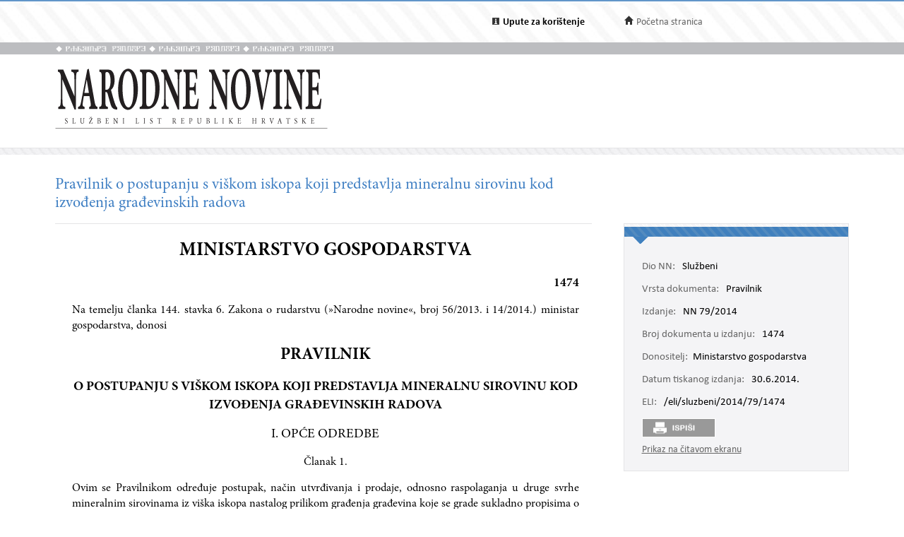

--- FILE ---
content_type: text/html; charset=utf-8
request_url: https://narodne-novine.nn.hr/clanci/sluzbeni/2014_06_79_1474.html
body_size: 10900
content:


<!DOCTYPE html>

<html xmlns="http://www.w3.org/1999/xhtml">

<head><title>
	Pravilnik o postupanju s viškom iskopa koji predstavlja mineralnu sirovinu kod izvođenja građevinskih radova
</title><meta http-equiv="Content-Type" content="text/html;charset=UTF-8" /><meta http-equiv="X-UA-Compatible" content="IE=edge" /><meta content="width=device-width, initial-scale=1.0, maximum-scale=1.0, minimum-scale=1.0" name="viewport" /><link rel="stylesheet" type="text/css" href="../../css/article.css?v=0.7" /><link rel="stylesheet" type="text/css" href="../../css/userProfile.css" /><link rel="stylesheet" type="text/css" href="../../css/print.css" /><link rel="stylesheet" type="text/css" href="../../css/uikit.min.css" /><link rel="stylesheet" type="text/css" href="/css/blueprint/reset_clearfix.min.css" /><link rel="stylesheet" type="text/css" href="../../css/web.css?v=1" /><link rel="stylesheet" type="text/css" href="../../css/webL.css?v=0.2" /><link rel="stylesheet" type="text/css" href="../../css/medium.css?v=1" /><link rel="stylesheet" type="text/css" href="../../css/small.css?v=1" />
    <script src="/js/jquery.min.js"></script>
    <script src="/js/initArticle.js?v=1.04"></script>
    <script src="/js/topStitcher.js"></script>
    <style type="text/css">
	.tvPojedinacni_0 { text-decoration:none; }

</style></head>
<body>
    <!--Cached 26.1.2026. 0:00:38-->
    


    

    <div class="page clearfix">

        



<div class="header-newbar">
    <div class="content">
        <div class="left">
            
        </div>
        <div class="right">
            <div class="links uk-grid">
                <div class="link-child uk-width-1-2 uk-width-small-1-3">
                    <img src="/img/icon-info.gif" />
                    <a href="/upute.aspx" style="color: black;"><strong>Upute za korištenje</strong> </a>
                </div>
                <div class="link-child uk-width-1-2 uk-width-small-1-3" style="display:none;">
                    <img src="/img/icon-mail.gif" />
                    <a href="/email.aspx">Elektronička pošta</a>
                </div>
                <div class="link-child uk-width-1-1 uk-width-small-1-3">
                    <img src="/img/icon-home.gif" />
                    <a href="/search.aspx">Početna stranica</a>
                </div>
            </div>

        </div>
    </div>
</div>

<div class="header outer sivo">
    <div class="inner-header">
        <div class="glagoljica inner uk-grid">
            <img class="uk-width-1-3" src="/img/nn-glagoljica.gif">
            <img class="uk-width-1-3" src="/img/nn-glagoljica.gif">
            <img class="uk-width-1-3" src="/img/nn-glagoljica.gif">
        </div>
    </div>
</div>
<div class="header outer">
    <div class="inner">
        <div class="logo-link">
            <a href="/search.aspx">
                <img src="/img/logo.gif" /></a>
        </div>
        
    </div>
</div>



        <div class="divider outer"></div>

        <div class="articleContent outer clearfix">
            <div class="articleDetails inner">
                <div id="sticky-anchor"></div>
                <div id="sticky" class="title">
                    
                    <h2>Pravilnik o postupanju s viškom iskopa koji predstavlja mineralnu sirovinu kod izvođenja građevinskih radova</h2>
                </div>

                
                <div id="full" class="contentLeft">
                    
                    

                    <div class="contentLeft">
                        <div id="html-content-frame">
                            <span class="title-for-print">
                                <h3>NN 79/2014 (30.6.2014.), Pravilnik o postupanju s viškom iskopa koji predstavlja mineralnu sirovinu kod izvođenja građevinskih radova</h3>
                            </span>
                            

<!-- Article content cached on 26.1.2026. 0:00:38-->



   <style>
     .sl-content .doc .article-column{
       font-size:16px !important;
     }
     .sl-content .doc .article-column table tr {
       font-size: 10pt !important;
     }
     .sl-content .doc .article-column table{
       margin-top:10px;
       margin-bottom:20px;
     }
     .sl-content .fullwidth {
       width: 44.89em !important;
     }
     .sl-content p{
       line-height:1.4em !important;
     }
     div.story {
        width: 100% !important;
        left: 0% !important;
    }
     #html-content-frame DIV.sl-content TABLE {
       display: table !important;
     }
     .sl-content p.TB-NA18 {
       text-transform:uppercase;
    }
     .sl-content TABLE TR TD {
    padding-bottom: 0.2em !important;
    padding-top: 0.2em !important;
    padding-left: 0.2em !important;
    padding-right: 0.2em !important;
   
}

   </style>
<style>


<!--
.sl-content {
	
	font-size: 12pt;
	font-style: normal;
	font-weight: normal;
	color: #000000;
	text-decoration: none;
	text-align: justify;
}
.tablica{
	border: 1px solid #666666;
	border-spacing:0px;
	padding: 3px;
}
.bold {
	font-weight: bold;
}
.kurziv {
	font-style: italic;
}
div.story {
	width: 80%;
	position:relative;
	margin-top:20px;
	margin-bottom:30px;
	left:10%;
}
p.a-b-c- {}
p.adresa {}
p.broj-d {
	font-size: 13pt;
	font-weight: bold;
	text-align: right;
}
p.cijena {}
p.clanak {}
p.clanak- {
	text-align: center;
}
p.crta {}
p.grupa-1-2- {}
p.grupa-1-2-3 {}
p.ime-autora {}
p.klasa2 {}
p.narudzbenica {}
p.naslov-knjige {}
p.naslov-s-2-crte {}
p.normal {}
p.podnaslov {
	font-size: 14pt;
}
p.podnaslov-2 {
	font-size: 14pt;
}
p.potpis-ovlastene {
	margin-left: 60%;
	text-align: center;
}
p.prilog {}
p.prilog-39 {}
p.sadr-aj-carinske {}
p.sadrzaj {}
p.sadrzaj-broj {}
p.t-10 {
	font-size: 13pt;
}
p.t-10-9 {
	font-size: 13pt;
}
p.t-10-9-fett {
	font-size: 13pt;
	font-weight: bold;
}
p.t-10-9-kurz-s {
	font-size: 13pt;
	font-style: italic;
	text-align: center;
}
p.t-10-9-sred {
	font-size: 13pt;
	text-align: center;
}
p.t-11-9-fett {
	font-size: 14pt;
	font-weight: bold;
}
p.t-11-9-kurz-s {
	font-size: 14pt;
	font-style: italic;
	text-align: center;
}
p.t-11-9-sred {
	font-size: 14pt;
	text-align: center;
}
p.t-12-9-fett-s {
	font-size: 14pt;
	font-weight: bold;
	text-align: center;
}
p.t-12-9-sred {
	font-size: 14pt;
	text-align: center;
}
p.t-8-7 {}
p.t-8-7-fett-s {
	font-weight: bold;
	text-align: center;
}
p.t-8-7-fusnota {}
p.t-9-8 {}
p.t-9-8-2 {}
p.t-9-8-bez-uvl {}
p.t-9-8-fett-l {
	font-weight: bold;
}
p.t-9-8-kurz-l {
	font-style: italic;
}
p.t-9-8-kurz-s {
	font-style: italic;
	text-align: center;
}
p.t-9-8-potpis {
	margin-left: 60%;
	text-align: center;
}
p.t-9-8-sredina {
	text-align: center;
}
p.t-pn-spac {}
p.tablica-s-crtom {}
p.tb-na16 {
	font-weight: bold;
	font-size: 18pt;
	text-align: center;
}
p.tb-na16-2 {
	font-size: 18pt;
	text-align: center;
	font-weight: bold;
}
p.tb-na18 {
	font-size: 20pt;
	text-align: center;
	font-weight: bold;
}
p.tb-pa-2 {}
p.tb-pn {}
p.tekst-narudzbenice {}
p.bilj {}
p.bilj-broj {}
p.bilj-crta {}
p.bilj-zvjezdice {}
p.broj-9-5 {}
p.broj-9-5-bez {}
p.broj-9-5-crta {}
p.clanak {
	text-align: center;
}
p.clanak-kurziv {
	font-style: italic;
	text-align: center;
}
p.crta {}
p.crta-bez {}
p.crta-ispod-sadrzaja {}
p.crta-ojn {}
p.dnevni-red {}
p.nab {}
p.nab-ojn {}
p.natjecaj {}
p.natjecaji-bold {
	font-weight: bold;
}
p.natjecaji-bold-bez-crte {
	font-weight: bold;
}
p.natjecaji-bold-ojn {
	font-weight: bold;
}
p.naziv-1 {}
p.naziv-10 {}
p.nsl-14-fett {
	font-size: 16pt;
	font-weight: bold;
}
p.nsl-14-fett-ispod {
	font-size: 16pt;
	font-weight: bold;
}
p.num {}
p.odluka {}
p.oglasnik {}
p.pdn-poziv-vjerovnicima {}
p.potpis-desno {
	margin-left: 60%;
	text-align: center;
}
p.poziv-vjerovnicima {}
p.prilog {}
p.razmak {}
p.razmak-tvrtka {}
p.sadrzaj-broj {}
p.sadrzaj-nsl {}
p.sadrzaj-stranica {}
p.sadrzaj-txt {}
p.sudski {}
p.sudski-broj {}
p.sudski-crta {}
p.t-10-9 {
	font-size: 13pt;
}
p.t-8-7 {}
p.tekst {}
p.tekst-1 {}
p.tekst-1-a {}
p.tekst-10 {}
p.tekst-10-a {}
p.tekst-bk-crta {}
p.tekst-bold {
	font-weight: bold;
}
p.tekst-ojn {}
p.tekst-registracije {}
p.uvlaka-1 {}
p.uvlaka-10 {
	font-size: 13pt;
}
p.uvod {}
p.x11-tocaka-fett {}
p.adresa {}
p.body-text {}
p.broj-d {}
p.cijena {}
p.clanak {}
p.clanak-10 {
	font-size: 13pt;
	text-align: center;
}
p.crta {}
p.ime-autora {}
p.klasa-10 {}
p.klasa2 {}
p.narudzbenica {}
p.naslov-knjige {}
p.naslov-s-2-crte {}
p.normal {}
p.podnaslov {
	font-size: 14pt;
}
p.potpis-ovlastene {
	margin-left: 60%;
	text-align: center;
}
p.prilog {}
p.sadrzaj {}
p.sadrzaj-broj {}
p.t-10 {
	font-size: 13pt;
}
p.t-10-9 {
	font-size: 13pt;
}
p.t-10-9-bez-uvlake {
	font-size: 13pt;
}
p.t-10-9-fett {
	font-size: 13pt;
	font-weight: bold;
}
p.t-10-9-kurz-s {
	font-size: 13pt;
	font-style: italic;
	text-align: center;
}
p.t-10-9-potpis {
	font-size: 13pt;
	margin-left: 60%;
	text-align: center;
}
p.t-10-9-sred {
	font-size: 13pt;
	text-align: center;
}
p.t-11-9-fett {
	font-size: 14pt;
	font-weight: bold;
}
p.t-11-9-kurz-s {
	font-size: 14pt;
	font-style: italic;
	text-align: center;
}
p.t-11-9-sred {
	font-size: 14pt;
	text-align: center;
}
p.t-12-9-fett-s {
	font-size: 14pt;
	font-weight: bold;
	text-align: center;
}
p.t-12-9-sred {
	font-size: 14pt;
	text-align: center;
}
p.t-12-9-sred-92- {
	font-size: 14pt;
	text-align: center;
}
p.t-8-7 {}
p.t-8-7-fett-s {
	font-weight: bold;
}
p.t-8-7-fusnota {}
p.t-9-8 {}
p.t-9-8-bez-uvl {}
p.t-9-8-fett-l {
	font-weight: bold;
}
p.t-9-8-kurz-l {
	font-style: italic;
}
p.t-9-8-kurz-s {
	font-style: italic;
	text-align: center;
}
p.t-9-8-potpis {
	margin-left: 60%;
	text-align: center;
}
p.t-9-8-sred {
	text-align: center;
}
p.t-9-8-sredina {
	text-align: center;
}
p.t-pn-spac {
	text-align: center;
	letter-spacing:0.3em;
	font-size: 13pt;
}
p.tablica-s-crtom {}
p.tb-na16 {
	font-size: 18pt;
	text-align: center;
	font-weight: bold;
}
p.tb-na16-2 {
	font-size: 18pt;
	text-align: center;
	font-weight: bold;
}
p.tb-na18 {
	font-size: 20pt;
	text-align: center;
	font-weight: bold;
}
p.tb-pa-2 {}
p.tb-pn {}
p.tekst-narudzbenice {}
p.t-10-9-kurz-s-fett{
	font-size: 13pt;
	text-align: center;
	font-weight: bold;
	font-style: italic;
}
-->


</style><style>.sl-content *{
		font-family:'Minion Pro';
	}
.sl-content img{
		max-width:100%;
		height:auto;
		width:auto	;
	}
.sl-content TABLE{
		display:table;
		max-width:100%;
	}
.sl-content pre{
		white-space:pre-wrap;
	}</style><style>.sl-content *{
		font-family:'Minion Pro';
	}
.sl-content img{
		max-width:100%;
		height:auto;
		width:auto	;
	}
.sl-content TABLE{
		display:table;
		max-width:100%;
	}
.sl-content pre{
		white-space:pre-wrap;
	}</style>
<div class="sl-content"><div class="doc"><div class="article-column leftcolumn fullwidth">
                        


<meta http-equiv="content-type" content="text/html;charset=utf-8">
<title>79 30.06.2014 Pravilnik o postupanju s viškom iskopa koji predstavlja mineralnu sirovinu kod izvođenja građevinskih radova</title>
<div id="20014">

			<div class="story">
				<p class="tb-na18">MINISTARSTVO GOSPODARSTVA</p>
<p class="broj-d">1474</p>
				<p class="t-9-8">Na temelju članka 144. stavka 6. Zakona o rudarstvu (»Narodne novine«, broj 56/2013. i 14/2014.) ministar gospodarstva, donosi</p>
				<p class="tb-na16">PRAVILNIK</p>
				<p class="t-12-9-fett-s">O POSTUPANJU S VIŠKOM ISKOPA KOJI PREDSTAVLJA MINERALNU SIROVINU KOD IZVOĐENJA GRAĐEVINSKIH RADOVA</p>
				<p class="t-11-9-sred">I. OPĆE ODREDBE</p>
				<p class="clanak-">Članak 1.</p>
				<p class="t-9-8">Ovim se Pravilnikom određuje postupak, način utvrđivanja i prodaje, odnosno raspolaganja u druge svrhe mineralnim sirovinama iz viška iskopa nastalog prilikom građenja građevina koje se grade sukladno propisima o gradnji.</p>
				<p class="t-11-9-sred">II. POJMOVI I DEFINICIJE</p>
				<p class="clanak-">Članak 2.</p>
				<p class="t-9-8">Pojedini pojmovi u smislu ovoga Pravilnika imaju sljedeće značenje:</p>
				<p class="t-9-8"><span class="kurziv">Višak iskopa</span> je materijal iz iskopa nastao prilikom građenja građevina sukladno propisima o gradnji, koji se prema projektnoj dokumentaciji ne ugrađuje u obuhvatu te građevine, a koji sukladno odredbama članka 144. Zakona o rudarstvu predstavlja mineralnu sirovinu;</p>
				<p class="t-9-8"><span class="kurziv">Jedinica lokalne samouprave</span> je jedinica lokalne samouprave na čijem se području nalazi građevina;</p>
				<p class="t-9-8"><span class="kurziv">Jedinica područne (regionalne) samouprave</span> je jedinica područne (regionalne) samouprave, odnosno Grad Zagreb na čijem se području nalazi građevina;</p>
				<p class="t-9-8"><span class="kurziv">Nadležno tijelo </span>je tijelo nadležno za upravljanje državnom imovinom;</p>
				<p class="t-9-8"><span class="kurziv">Ministarstvo</span> je ministarstvo nadležno za rudarstvo;</p>
				<p class="t-9-8"><span class="kurziv">Zakon</span> je Zakon o rudarstvu;</p>
				<p class="t-9-8"><span class="kurziv">Inspekcija</span> je rudarska inspekcija Ministarstva;</p>
				<p class="t-9-8">Pojmovi »građevina«, »građenje«, »investitor« i »izvedbeni projekt« uređeni su sukladno propisima o gradnji.</p>
				<p class="t-11-9-sred">III. OBVEZE INVESTITORA</p>
				<p class="clanak-">Članak 3.</p>
				<p class="t-9-8">(1) Investitori građevina za koje je propisima o gradnji određena obvezna kontrola glavnog projekta glede mehaničke otpornosti i stabilnosti konstrukcija i temeljnog tla dužni su u roku od 8 dana prije početka radova obavijestiti Nadležno tijelo, rudarsku inspekciju, jedinicu područne (regionalne) samouprave i jedinicu lokalne samouprave o višku iskopa koji sadrži mineralnu sirovinu koji će preostati prilikom gradnje, a sukladno glavnom projektu građenja i troškovniku.</p>
				<p class="t-9-8">(2) Obvezu iz stavka 1. ovoga članka nema investitor građevine za koju propisima o gradnji nije određena obveza prijave kontrole projekta.</p>
				<p class="clanak">Članak 4.</p>
				<p class="t-9-8">Investitor građenja građevina koje se grade sukladno propisima o gradnji, dužan je uz obavijest o višku iskopa iz članka 3. ovoga Pravilnika, dostaviti Nadležnom tijelu i rudarskoj inspekciji obvezno i sljedeće:</p>
				<p class="t-9-8">– preslik akta na temelju kojeg se gradi građevina;</p>
				<p class="t-9-8">– izvedbeni projekt prema kojem se obavlja iskop;</p>
				<p class="t-9-8">– dokaze o količini i kakvoći mineralne sirovine u skladu s hrvatskim normama i standardima;,</p>
				<p class="t-9-8">– ponudu za otkup i cijenu ukoliko je investitor zainteresiran za otkup viška iskopa, na obrascu koji će izradi Nadležno tijelo i oglasiti na mrežnim stranicama.</p>
				<p class="t-11-9-sred">IV. OBVEZE JEDINICA PODRUČNE (REGIONALNE) SAMOUPRAVE I JEDINICA LOKALNE SAMOUPRAVE</p>
				<p class="clanak-">Članak 5.</p>
				<p class="t-9-8">(1) Jedinice područne (regionalne) samouprave dužne su uz suglasnost jedinica lokalne samouprave u roku 6 mjeseci od dana stupanja na snagu ovoga Pravilnika odrediti lokacije za odlaganje viška iskopa.</p>
				<p class="t-9-8">(2) U slučaju da jedinice područne (regionalne) samouprave u roku iz stavka 1. ovoga članka ne odrede lokacije za odlaganje viška iskopa, to su dužne učiniti jedinice lokalne samouprave u roku od 3 mjeseca od isteka roka iz stavka 1. ovoga članka.</p>
				<p class="t-9-8">(3) U slučaju da jedinice lokalne samouprave u roku određenom stavkom 2. ovoga članka ne odrede lokacije isto će se odrediti odlukom Vlade Republike Hrvatske na prijedlog Nadležnog tijela i uz suglasnost ministarstva nadležnog za prostorno uređenje u roku od 3 mjeseca od isteka roka iz stavka 2. ovoga članka.</p>
				<p class="t-11-9-sred">V. POSTUPANJE S VIŠKOM ISKOPA KOD IZVOĐENJA GRAĐEVINSKIH RADOVA – NADLEŽNO TIJELO</p>
				<p class="clanak-">Članak 6.</p>
				<p class="t-9-8">Ako Republika Hrvatska putem Nadležnog tijela u roku 30 dana od obavijesti iz članka 4. ovoga Pravilnika, iskaže namjeru da raspolaže sa mineralnim sirovinama iz članka 3. ovoga Pravilnika, količine mineralnih sirovina stavljene na raspolaganje investitor mora ukloniti s gradilišta u skladu s planiranom dinamikom građenja na mjesto odlaganja viška iskopa iz članka 5. ovoga Pravilnika.</p>
				<p class="clanak">Članak 7.</p>
				<p class="t-9-8">(1) Vlada Republike Hrvatske, odnosno Nadležno tijelo može odrediti svojom odlukom da se mineralna sirovina iz viška iskopa ugradi u objekte od državnog interesa i druge objekte od javnog interesa, bez provođenja javnog natječaja o raspolaganju s viškom iskopa.</p>
				<p class="t-9-8">(2) U odluci iz stavka 1. ovoga članka moraju se navesti količine mineralne sirovine koje se nalaze u višku iskopa te obveze investitora, mjesto i rok predaje mineralne sirovine.</p>
				<p class="t-9-8">(3) U odluci iz stavka 1. ovoga članka moraju se navesti obveze pravne osobe koja preuzima mineralnu sirovinu iz viška iskopa, vođenja točne evidencije preuzetih i ugrađenih količina mineralne sirovine i datume ovih radnji, te obveza izvještavanja Nadležnog tijela svakih šest mjeseci, ukoliko radovi traju duže od ovog razdoblja. U roku od 30 dana od dovršetka radova pravna osoba koja je preuzela mineralnu sirovinu iz viška iskopa dužna je izraditi konačno izvješće, te predati ga Nadležnom tijelu i rudarskoj inspekciji.</p>
				<p class="clanak">Članak 8.</p>
				<p class="t-9-8">(1) Vlada Republike Hrvatske putem Nadležnog tijela može mineralnu sirovinu iz viška iskopa prodati investitoru neposrednom pogodbom.</p>
				<p class="t-9-8">(2) U slučaju da Vlada Republike ne odredi svojom odlukom raspolaganje mineralnom sirovinom iz viška iskopa bez provođenja postupka javnog natječaja, Nadležno tijelo provest će postupak javnog natječaja za prodaju viška iskopa.</p>
				<p class="t-9-8">(3) Javni natječaj za prodaju mineralne sirovine iz viška iskopa mora se oglasit u sredstvima javnog priopćavanja koje odredi Nadležno tijelo.</p>
				<p class="clanak">Članak 9.</p>
				<p class="t-9-8">Početnu prodajnu cijenu mineralne sirovine iz viška iskopa utvrđuje Nadležno tijelo, prema prosječnoj tržnoj cijeni ovakve vrste mineralne sirovine, odnosno prema odluci Vlade Republike Hrvatske o cijenama mineralnih sirovina.</p>
				<p class="clanak">Članak 10.</p>
				<p class="t-9-8">Postupak provođenja javnog natječaja za prodaju mineralne sirovine iz viška iskopa, način određivanja najpovoljnije ponude, kao i ostale elemente bitne za provedbu postupka javnog natječaja određuje odlukom Vlada Republike Hrvatske.</p>
				<p class="clanak">Članak 11.</p>
				<p class="t-9-8">(1) Omjer raspodjele prihoda od prodajne cijene mineralne sirovine iz viška iskopa utvrđuje se na način:</p>
				<p class="t-9-8">– 50% prihod je državnog proračuna Republike Hrvatske;</p>
				<p class="t-9-8">– 20% prihod je jedinica područne (regionalne) samouprave;</p>
				<p class="t-9-8">– 30% prihod je jedinica lokalne samouprave.</p>
				<p class="t-9-8">(2) Prihod iz stavka 1. ovoga članka uplaćuje se u državni proračun Republike Hrvatske, a raspodjeljuje se prema navedenim omjerima.</p>
				<p class="clanak">Članak 12.</p>
				<p class="t-9-8">(1) Nadzor nad uplatom prihoda od prodane mineralne sirovine iz viška iskopa utvrđenog postupkom iz članka 10. ovoga Pravilnika provodi ministarstvo nadležno za financije.</p>
				<p class="t-9-8">(2) Potvrdu o uplati prihoda od prodane mineralne sirovine iz viška iskopa Nadležno tijelo dužno je dostaviti ministarstvu nadležnom za financije.</p>
				<p class="t-9-8">(3) Ako kupac mineralne sirovine iz viška iskopa u ugovorenom roku ne plati prodajnu cijenu, Nadležno tijelo obavijestit će o tome nadležno državno odvjetništvo, radi poduzimanja daljnjih pravnih radnji.</p>
				<p class="t-11-9-sred">VI. POSTUPANJE S VIŠKOM ISKOPA KADA REPUBLIKA HRVATSKA ODLUČI DA NEĆE RASPOLAGATI S MINERALNIM SIROVINAMA STAVLJENIM JOJ NA RASPOLAGANJE</p>
				<p class="clanak-">Članak 13.</p>
				<p class="t-9-8">(1) Ako Republika Hrvatska putem Nadležnog tijela u roku navedenom člankom 6. ovoga Pravilnika, odluči da neće raspolagati s mineralnim sirovinama stavljenim joj na raspolaganje iz članka 3. ovoga Pravilnika, o istome će donijeti odluku i obavijestiti Investitora, jedinicu područne (regionalne) samouprave i jedinicu lokalne samouprave.</p>
				<p class="t-9-8">(2) U slučaju iz stavka 1. ovoga članka, mineralnim sirovinama iz članka 3. ovoga Pravilnika ima pravo raspolagati jedinica lokalne samouprave, pri čemu je u obvezi na odgovarajući način primijeniti članak 7. i članak 8. ovoga Pravilnika.</p>
				<p class="t-9-8">(3) Jedinica lokalne samouprave dužna je Nadležnom tijelu i rudarskoj inspekciji dostaviti izvješće o postupanju s mineralnim sirovinama iz članka 3. ovoga Pravilnika u roku 6 mjeseci od kada je stekla pravo na raspolaganje mineralnom sirovinom.</p>
				<p class="clanak">Članak 14.</p>
				<p class="t-9-8">(1) Do određivanja lokacija za odlaganje viška iskopa na način propisan člankom 5. ovoga Pravilnika, jedinice područne (regionalne) samouprave dužne su u roku od 15 dana od dana zaprimanja obavijesti iz članka 3. ovoga Pravilnika odrediti lokaciju za odlaganje viška iskopa i o istome izvijestiti Nadležno tijelo i investitora.</p>
				<p class="t-9-8">(2) U slučaju kada jedinice područne (regionalne) samouprave ne postupe sukladno odredbama stavka 1. ovoga članka isto će se odrediti Nadležnog tijela uz suglasnost ministarstva nadležnog za prostorno uređenje u roku od 15 dana, a sve troškove dužna je podmiriti jedinica područne (regionalne) samouprave.</p>
				<p class="clanak">Članak 15.</p>
				<p class="t-9-8">(1) Danom stupanja na snagu ovoga Pravilnika prestaje važiti Uredba o postupanju s viškom iskopa koji predstavlja mineralnu sirovinu kod izvođenja građevinskih radova (»Narodne novine«, br. 109/11.).</p>
				<p class="t-9-8">(2) Svi postupci koji su započeli prije stupanja na snagu ovoga Pravilnika dovršit će se prema odredbama propisa koji su bili na snazi do stupanja na snagu ovoga Pravilnika.</p>
				<p class="clanak">Članak 16.</p>
				<p class="t-9-8">Ovaj Pravilnik stupa na snagu osmog dana od dana objave u »Narodnim novinama«.</p>
				<p class="klasa2">Klasa: 310-01/14-03/176<br><br>Urbroj: 526-04-02-01/1-14-04<br><br>Zagreb, 16. lipnja 2014.</p>
				<p class="t-9-8-potpis">Ministar<br><br><span class="bold">Ivan Vrdoljak,</span> v. r.</p>
			</div>
		
</div>


                  </div></div></div>



                            
                            <div style="width: 100%; height: 100px; display: block; clear: both;"></div>
                        </div>
                    </div>
                </div>
                

                <div id="sticky-anchor2"></div>
                <div id="sticky2" class="contentRightOuter" data-top="20">
                    <div class="contentRightOuter" style="">
                        <div class="contentRight metadata">
                            <div class="strip"></div>
                            <div class="strip2"></div>
                            <div class="mobile">
                                <span>Pravilnik, NN 79/2014-1474 </span>
                                <div class="more">
                                    Više <i class="uk-icon-angle-down"></i>
                                </div>
                            </div>
                            <div id="article-details-scroll">
                                <table class="detailsTable">
                                    <tr>
                                        <td><span class='key'>Dio NN:</span> Službeni</td>
                                    </tr>
                                    
                                    <tr>
                                        <td><span class='key'>Vrsta dokumenta:</span> Pravilnik</td>
                                    </tr>
                                    
                                    <tr>

                                        <td><span class='key'>Izdanje:</span>
                                            NN 79/2014&nbsp;&nbsp;&nbsp;<div class="edition-icon"></div>
                                            
                                        </td>
                                    </tr>
                                    
                                    <tr>

                                        <td><span class='key'>Broj dokumenta u izdanju:</span> 1474</td>
                                    </tr>
                                    
                                    <tr>
                                        <td><span class="key">Donositelj:</span>Ministarstvo gospodarstva</td>
                                    </tr>
                                    
                                    <tr>
                                        <td><span class='key'>Datum tiskanog izdanja:</span> 30.6.2014.</td>
                                    </tr>
                                    
                                    <tr>
                                        <td><span class='key'>ELI:</span> <a href="https://narodne-novine.nn.hr/eli/sluzbeni/2014/79/1474">/eli/sluzbeni/2014/79/1474</a></td>
                                    </tr>
                                    
                                </table>
                                <table class="metaTable">
                                    
                                </table>
                                
                            </div>
                            <div>
                                
                                <div class="print" style="display: inline-block;">&nbsp;</div>
                                
                            </div>
                            
                            <div id="view-full"></div>
                            
                        </div>
                        
                    </div>
                </div>
                <!-- end of sticky -->
            </div>
        </div>
    </div>

    
<div id="footer">
    <div class="links uk-grid">
        <div class="left uk-width-1-1 uk-width-medium-1-1">
            <span class="left link" style="color: #666666 !important;" data-id="#opci">Opći uvjeti korištenja</span><span class="left link" style="color: #666666 !important;" data-id="#priv">Zaštita privatnosti</span><a class="link eli" href="/data_access_hr.aspx">Pristup podatcima</a><a class="link eli" href="/about_eli_hr.aspx">ELI</a><div class="footertekst">©2026. g. Narodne novine d.d.</div><span class="footertekst">, izrada&nbsp;</span><a class="link" target="_blank" href="http://novena.hr/">Novena d.o.o.</a>
        </div>
        <div class="footer-info">
            <div id="opci" class="tabse" style="display: none;">
                <br />
                <h2>Opći uvjeti korištenja</h2>

                <b>Odgovornost za objavljene sadržaje</b><br />
                Narodne novine d.d. će poduzeti razumne i odgovarajuće napore kako bi informacije na ovim internetskim stranicama bile potpune i točne, ali ne odgovara u slučaju njihove netočnosti ili nepotpunosti. Narodne novine d.d. ne odgovaraju za štetu ili povredu koja može biti rezultat korištenja ili nemogućnosti korištenja bilo kojeg dijela ove web-lokacije ili nečeg što je na njoj objavljeno.<br />
                Ove internetske stranice sadrže i informacije trećih osoba i poveznice na druge internetske sadržaje. Narodne novine d.d. ne odgovaraju za sadržaje na vanjskim izvorima podataka do kojih mogu voditi poveznice s naših  internetskih stranica, niti odgovara, niti upućuje na način i uvjete korištenja tih sadržaja.<br />
                Narodne novine d.d. ne odgovaraju za sadržaje koje na ove internetske stranice stave treće osobe.<br />
                <br />
                <b>Zaštita autorskog prava</b>
                <br />
                Svi sadržaji objavljeni na ovim internetskim stranicama zaštićeni su autorskim pravom i mogu se koristiti samo pod uvjetima propisanim Zakonom.<br />
                <br />
                <b>Promjene</b>
                <br />
                Narodne novine d.d. zadržavaju pravo izmjene, dopune ili uklanjanja bilo kojeg dijela ovih internetskih stranica u bilo kojem trenutku. Promjene stupaju na snagu objavljivanjem na ovim internetskim stranicama ili kada su  korisnici o njima obaviješteni.<br />&nbsp;
            </div>
            <div id="priv" class="tabse" style="display: none;">
                <br />
                <h2>Zaštita privatnosti</h2>
                Narodne novine d.d se obvezuju poštivati anonimnost i privatnost korisnika ovih internetskih stranica. O posjetiteljima se neće prikupljati nikakvi osobni podaci osim u slučajevima ako ih posjetitelj dobrovoljno dostavi Narodnim novinama d.d. U slučajevima kad je poznat indentitet posjetitelja/pošiljatelja, njegovi će se podaci koristiti samo u svrhu zbog koje ih je pošiljatelj  poslao. Narodne novine d.d. takve podatke mogu koristiti i za što bolji uvid i razumijevanja pojedinačnih potreba i zahtjeva korisnika kao i razvijanja mogućnosti što kvalitetnijega pružanja svojih usluga korisnicima.  Narodne novine d.d. se obvezuju da navedene podatke neće učiniti dostupnim bilo kojoj trećoj osobi odnosno strani bez izričitoga pristanka korisnika.
                <br />
                <br />
                Narodne novine d.d. upozoravaju posjetitelje/korisnike na ograničenja suvremenih informacijsko-komunikacijskih tehnologija u odnosu na sigurnost i zaštitu privatnosti osobnih podataka.
            </div>
        </div>
        <div id="scroll_pos"></div>
    </div>
    <div class="divider outer"></div>
</div>

<script>
    $("#opci").hide();
    $("#priv").hide();

    var openedTab = "";
    $(document).ready(function () {
        $('.link').click(function () {
            $('.tabse').hide();
            var divId = $(this).attr("data-id");
            if (divId != openedTab) {
                $(openedTab).hide()
                $(divId).show();
                $('.footer-info').show();
                openedTab = divId;
                scroolToBottom();
                if ($("#footer").hasClass('fix-footer')) {
                    $('.fix-footer').css("height", "340px");
                }
            }
            else {
                $('.footer-info').hide();
                $(openedTab).hide();
                openedTab = "";
                if ($("#footer").hasClass('fix-footer')) {
                    $('.fix-footer').css("height", "30px");
                }
            }
        });
    })

    function scroolToBottom() {
        document.getElementById('scroll_pos').scrollIntoView();
    }
</script>

<script>
    (function (i, s, o, g, r, a, m) {
        i['GoogleAnalyticsObject'] = r; i[r] = i[r] || function () {
            (i[r].q = i[r].q || []).push(arguments)
        }, i[r].l = 1 * new Date(); a = s.createElement(o),
            m = s.getElementsByTagName(o)[0]; a.async = 1; a.src = g; m.parentNode.insertBefore(a, m)
    })(window, document, 'script', 'https://www.google-analytics.com/analytics.js', 'ga');

    ga('create', 'UA-85827131-1', 'auto');
    ga('send', 'pageview');
</script>

<style>
    
    .footer-info {
        display: none;
        /*height: 420px;*/
        width: 100%;
    }

    .tabse {
        clear: both;
        width: 90%;
    }

    #footer {
        background-color: #dfdfe6;
        width: 100%;
        font-size: 16px;
        font-family: Calibri;
        color: #666666;
        margin-top: 40px;
        padding-top: 46px;
    }

    #footer .links {
        max-width: 1125px;
        margin: 0 auto;
        min-height: 40px;
    }

    .links .left {
        /*margin-right: 100px;*/
    }

    .links .right {
        /*margin-right: 176px;*/
    }

    .link-left, link-right {
        display: inline-block;
    }

    .link {
        cursor: pointer;
        margin-left:0 !important;
        margin-right: 2em !important;
    }

    .links .left {
		text-align: left;
	}
	
	.links .left .link,
	.links .left .eli{
		color: #6ea1d5;
		display: inline-block;
		margin-bottom: 5px;
	}

    .praznina {
        width: 2em;
    }

    #footer div.links .left .footertekst, .footertekst {
        text-decoration:none !important;
        display:inline-block;
    }
    
</style>


    

    
</body>
</html>


<script>
    var fullViewLink = '/clanci/sluzbeni/full/2014_06_79_1474.html';

    $('.print').click(function () {
        window.scrollTo(0, 0);
        setTimeout(function () {
            window.print();
        }, 50);
    });

    $(document).ready(function () {

        link_holder = document.getElementById("view-full");
        var link = document.createElement("A");

        link.href = fullViewLink;
        link.target = "_blank";
        link.textContent = "Prikaz na čitavom ekranu";
        link_holder.appendChild(link);
    });
</script>
